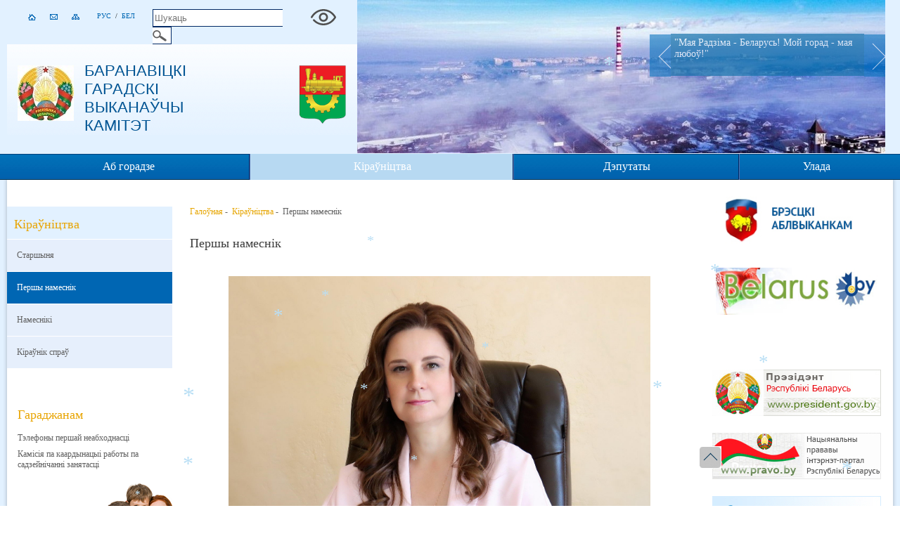

--- FILE ---
content_type: text/html; charset=UTF-8
request_url: https://www.baranovichi-gik.gov.by/by/rukovodstvo-pershi-namesnik-by/
body_size: 7543
content:

<!DOCTYPE HTML>
<html lang="by-BY">
<head>
	<title>Першы намеснік</title>
	<meta charset="UTF-8"/>
	<meta http-equiv="Content-Type" content="text/html; charset=utf-8"/>
	<meta http-equiv="Content-Language" content="by"/>
        <link rel="stylesheet" href="/styles/jquery.mCustomScrollbar.min.css" type="text/css">
	<link rel="stylesheet" href="/styles/site.css" type="text/css" />
        <link rel="stylesheet" href="/styles/general_styles.css" type="text/css" />
	<link rel="stylesheet" href="/styles/header_slider.css" type="text/css" />
	<link rel="icon" href="/desimages/favicon.png" type="image/png"/>
	<script type="text/javascript" src="/jscript/js_gallery/jquery.min.js"></script>
	<script type="text/javascript" src="/jscript/js_gallery/jquery.bxslider.min.js"></script>
	<script type="text/javascript" src="/jscript/scripts.js"></script>
		<script type="text/javascript" src="/jscript/copy.js"></script>
	<meta name="keywords" content=""/>
	<meta name="description" content=""/>
</head>
<body>
    
                
        
 
<div class="index">
	<div class="header">
		<div class="header_left">
				<div class="lang_search">
					<ul id="icon">
    <li>
	            <a href="/by" title="На галоўную">
            <img src="https://www.baranovichi-gik.gov.by/images/storage/banners/work_000520_a1af6e2f0984800ab0efa0c3267b4bfc.jpg" alt="На галоўную" class="icon_img"/>
            <img src="https://www.baranovichi-gik.gov.by/images/storage/banners/work_000520_19e885d81e17e6fbde8fa33c734b8afd.jpg" alt="На галоўную" class="icon_img_hover"/>  
            </a>
	 
    </li>    
    <li>
	            <a href="/social_reception-by" title="Напісаць пісьмо">
            <img src="https://www.baranovichi-gik.gov.by/images/storage/banners/work_000520_95c9b339c29ec29081e20f824039fe29.jpg" alt="Напісаць пісьмо" class="icon_img"/>
            <img src="https://www.baranovichi-gik.gov.by/images/storage/banners/work_000520_7eedbf546c3a9b253d83c09241128683.jpg" alt="Напісаць пісьмо" class="icon_img_hover"/>  
            </a>
	 
    </li>    
    <li>
	            <a href="/by/sitemap_by" title="Карта сайта">
            <img src="https://www.baranovichi-gik.gov.by/images/storage/banners/work_000520_79577f37632527e84392fc99d9480017.jpg" alt="Карта сайта" class="icon_img"/>
            <img src="https://www.baranovichi-gik.gov.by/images/storage/banners/work_000520_2cb9b3bde03a80324d839ca6fcddf599.jpg" alt="Карта сайта" class="icon_img_hover"/>  
            </a>
	 
    </li>    
</ul>
					
<div class="langs">
	 		 			<a  href="https://www.baranovichi-gik.gov.by/ru/" title="Рус">Рус</a>
 				&nbsp;/&nbsp;  
	 		 			<a  href="https://www.baranovichi-gik.gov.by/by/" title="Бел">Бел</a>
 				  
	</div>
					
<div class="search">
	<form action="/by/search_by/getResults/"  id="search_form">
			 <input type="text" placeholder= "Шукаць" id="search_str" name="search_str" class="search_input" />
			<input type="image" src="/desimages/search_button.jpg" class="search_button" alt="Шукаць"/>
	</form>	
</div>
                                        <ul class="icon_vsv">
            <li>
                            <a href="/special/by" title="Версія для людзей са слабым зрокам"  target ="_self">
                    <img src="https://www.baranovichi-gik.gov.by/images/storage/banners/work_000707_aea6c1ec1df58283dced252a5578df1b.jpg" alt="Версія для людзей са слабым зрокам" class="icon_img"/>
                    <img src="https://www.baranovichi-gik.gov.by/images/storage/banners/work_000707_a78a438486757cd03241ffb6c99dbbc8.jpg" alt="Версія для людзей са слабым зрокам" class="icon_img_hover"/>
                </a>
                    </li>   
    </ul>
				</div>
				<div class="header_l">
					<div class="logo">
                                            						<a href="/by" title="Герб Рэспублікі Беларусь"><img src="https://www.baranovichi-gik.gov.by/images/storage/banners/work_work_000576_d49d413fa17010b3548e61a9e8f306bd.jpg" alt="Герб Рэспублікі Беларусь"/></a>  

					</div>
					<div class="site_title"><a href="/by" title="Баранавіцкі <br/>гарадскі  <br/>выканаўчы  <br/>камітэт">Баранавіцкі <br/>гарадскі  <br/>выканаўчы  <br/>камітэт</a></div>
                                        <div class="logo_1">
                                            						<a href="/by" title=""><img src="https://www.baranovichi-gik.gov.by/images/storage/banners/work_000518_68632ac5fc1d2f4c07cecf0ffe667f3b.jpg" alt=""/></a>  

					</div>
					<div class="symbol_line"></div>
				</div>
		</div>
		<div class="header_slider home">
			<ul class="bxslider">
	<li><img src="https://www.baranovichi-gik.gov.by/images/storage/banners/work_000522_87a55a84c5b5464b5e9631a4a4f05301.jpg" alt="&quot;Мая Радзiма - Беларусь! Мой горад - мая любоў!&quot;"/><span>&quot;Мая Радзiма - Беларусь! Мой горад - мая любоў!&quot;</span></li>
	<li><img src="https://www.baranovichi-gik.gov.by/images/storage/banners/work_000522_99b5d8212d708e307961d22287d32a0f.jpg" alt="&quot;Мая Радзiма - Беларусь! Мой горад - мая любоў!&quot;"/><span>&quot;Мая Радзiма - Беларусь! Мой горад - мая любоў!&quot;</span></li>
	<li><img src="https://www.baranovichi-gik.gov.by/images/storage/banners/work_000522_02c926c2af900ac6104699bdce24ed9a.jpg" alt="&quot;Мая Радзiма - Беларусь! Мой горад - мая любоў!&quot;"/><span>&quot;Мая Радзiма - Беларусь! Мой горад - мая любоў!&quot;</span></li>
</ul>
		</div>
	</div>
	<div class="clear"></div>
	
<div class="menu2">
    <div class="menu2_all">
        <div id="menu">
																								 <div class="menu_item">
      			<div class="mi_conteiner">
					<div class="mi_inner"><a  href="https://www.baranovichi-gik.gov.by/by/gorod-by/" title="Аб горадзе">Аб горадзе</a></div>
					                											</div>
				</div>
																			 <div class="menu_item menu_item_sel">
      			<div class="mi_conteiner">
					<div class="mi_inner"><a  href="https://www.baranovichi-gik.gov.by/by/rukovodstvo-by/" title="Кіраўніцтва">Кіраўніцтва</a></div>
					                									
					                                                <ul class="menu_second">
    	
        <li>
                                                    <a   href="https://www.baranovichi-gik.gov.by/by/rukovodstvo-starshinya-by/" title="Старшыня гарвыканкама">Старшыня гарвыканкама</a>               
                    </li>
    	
        <li>
                                                    <a   href="https://www.baranovichi-gik.gov.by/by/rukovodstvo-pershi-namesnik-by/" title="Першы намеснік">Першы намеснік</a>               
                    </li>
    	
        <li>
                                                    <a   href="https://www.baranovichi-gik.gov.by/by/rukovodstvo-namesniki-by/" title="Намеснікі">Намеснікі</a>               
                    </li>
    	
        <li>
                                                    <a   href="https://www.baranovichi-gik.gov.by/by/rukovodstvo-kiraynik-spray-by/" title="Кіраўнік спраў">Кіраўнік спраў</a>               
                    </li>
    </ul>            											</div>
				</div>
																			 <div class="menu_item">
      			<div class="mi_conteiner">
					<div class="mi_inner"><a  href="https://www.baranovichi-gik.gov.by/by/deputaty-by/" title="Дэпутаты">Дэпутаты</a></div>
					                											</div>
				</div>
																			 <div class="menu_item">
      			<div class="mi_conteiner">
					<div class="mi_inner"><a  href="https://www.baranovichi-gik.gov.by/by/vlast-by/" title="Улада">Улада</a></div>
					                			</div>
	</div>
</div>
                
</div>
</div>
<div class="clear"></div>
<div class="body-inner">
		<div class="left_col_inner">
		 
<div class="menu_inner_l_h2"><h2>Кіраўніцтва</h2></div>
<div class="menu_inner_l">
	
																																			                        <div class="menu_inner_l_line">
			<div class="menu_in_l_l1"><a  href="https://www.baranovichi-gik.gov.by/by/rukovodstvo-starshinya-by/" title="Старшыня">Старшыня</a></div>
                        </div>
																																														                        <div class="menu_inner_l_line">
			<div class="menu_in_l_l1 menu_inner_lsel"><a  href="https://www.baranovichi-gik.gov.by/by/rukovodstvo-pershi-namesnik-by/" title="Першы намеснік">Першы намеснік</a></div>
                        </div>
																																														                        <div class="menu_inner_l_line">
			<div class="menu_in_l_l1"><a  href="https://www.baranovichi-gik.gov.by/by/rukovodstvo-namesniki-by/" title="Намеснікі">Намеснікі</a></div>
                        </div>
																																						                        <div class="menu_inner_l_line">
			<div class="menu_in_l_l1"><a  href="https://www.baranovichi-gik.gov.by/by/rukovodstvo-kiraynik-spray-by/" title="Кіраўнік спраў">Кіраўнік спраў</a></div>
                        </div>
					</div>
			
			<div class="block_menu">				
					
    <div class="block_inner">
    <div class="block_title_inner"><a> Гараджанам</a></div>
            <img src="https://www.baranovichi-gik.gov.by/images/storage/menu/1538128904.png" alt=" Гараджанам" title=" Гараджанам" class="nav_img"/>
                    
        
	        	                    <div class="block_menu_inner"><a  href="https://www.baranovichi-gik.gov.by/by/tel-by/" title="Тэлефоны першай неабходнасці">Тэлефоны першай неабходнасці</a></div>
                	                    <div class="block_menu_inner"><a  href="https://www.baranovichi-gik.gov.by/by/zan-by/" title="Камісія па каардынацыі работы па садзейнічанні занятасці">Камісія па каардынацыі работы па садзейнічанні занятасці</a></div>
            <div class="block_all"><a href="https://www.baranovichi-gik.gov.by/by/peoples_by">Увесь тэкст</a></div>

                                                                                       
    </div> 
    <div class="block_inner">
    <div class="block_title_inner"><a> Прадстаўнікам бізнесу</a></div>
            <img src="https://www.baranovichi-gik.gov.by/images/storage/menu/1538128912.png" alt=" Прадстаўнікам бізнесу" title=" Прадстаўнікам бізнесу" class="nav_img"/>
                    
        
	        	                    <div class="block_menu_inner"><a  href="https://www.baranovichi-gik.gov.by/by/invest-by/" title="Інвестыцыі">Інвестыцыі</a></div>
                	                    <div class="block_menu_inner"><a  href="https://www.baranovichi-gik.gov.by/by/import-by/" title="Імпартазамяшчэнне">Імпартазамяшчэнне</a></div>
                	                    <div class="block_menu_inner"><a  href="https://www.baranovichi-gik.gov.by/by/nedv-by/" title="Аб&#039;екты нерухомай маёмасці">Аб'екты нерухомай маёмасці</a></div>
            <div class="block_all"><a href="https://www.baranovichi-gik.gov.by/by/business_by">Увесь тэкст</a></div>

                                                                                       
    </div> 
    <div class="block_inner">
    <div class="block_title_inner"><a> Турыстам</a></div>
            <img src="https://www.baranovichi-gik.gov.by/images/storage/menu/1538128922.png" alt=" Турыстам" title=" Турыстам" class="nav_img"/>
                    
        
	        	                    <div class="block_menu_inner"><a  href="https://www.baranovichi-gik.gov.by/by/gost-by/" title="Гасцініцы і санаторыі горада">Гасцініцы і санаторыі горада</a></div>
                	                    <div class="block_menu_inner"><a  href="https://www.baranovichi-gik.gov.by/by/tur-org-by/" title="Турыстычныя арганізацыі">Турыстычныя арганізацыі</a></div>
                	                    <div class="block_menu_inner"><a  href="http://barturizm.by/" title="Баранавічы турыстычныя" >Баранавічы турыстычныя</a></div>
            <div class="block_all"><a href="https://www.baranovichi-gik.gov.by/by/guests_by">Увесь тэкст</a></div>

                                                                                       
    </div> 
												
			</div>
			<div class="clear"></div>
		</div>
	<div class="center_col_inner">
		<div class="taxonomy"><a href="/by" title="Галоўная">Галоўная</a>&nbsp;-&nbsp; 
			 <a href="/by/rukovodstvo-by/">Кіраўніцтва</a>&nbsp;-&nbsp; 
   	 			Першы намеснік
	 </div>
		
<div class="doc_inner"><h2>Першы намеснік</h2></div>
<div class="doc_inner_one">
		<div class="doc_inner_one_text">
<div align="center"><img border="0" alt="" width="600" height="563" style="width: 600px; height: 563px;" src="/uploads/files/IM1G-1cfbe81be10621fc82e5d81ad245baf7-1V.jpg" /><br /> 
</div> 
<div align="justify"><br /> 
</div> 
<div align="justify"><b>Аналіз, распрацоўка і ўкараненне агульнай стратэгіі сацыяльна-эканамічнага развіцця горада. Курыруе пытанні эканомікі, прамысловасці, у тым ліку прадпрыемстваў будіндустрыі, цэнаўтварэння, дзяржаўных знакаў і каштоўных папер, якасці і канкурэнтаздольнасці прадукцыі прамысловасці, маёмасных адносін, безнаяўных разлікаў, статыстыкі і аналізу, прадпрымальніцтва і інвестыцыйнай палітыкі, дзяржаўных закупак, гандлю, паслуг насельніцтву, абароны правоў спажыўцоў, страхавой дзейнасці, вонкава - і рэгіянальных эканамічных сувязяў, ажыццяўлення мерапрыемстваў па мадэрнізацыі курыруемых галін. Ажыццяўляе кантроль за выкананнем сацыяльных стандартаў па абслугоўванні насельніцтва горада па курыруемых галінах, Дырэктывы Прэзідэнта Рэспублікі Беларусь ад 14 чэрвеня 2007 г. № 3 «Аб прыярытэтных напрамках умацавання эканамічнай бяспекі дзяржавы». Узаемадзеянне з галіновымі прафсаюзамі. </b><br /> 
</div> 
<div align="justify"><b><br /></b> 
</div> 
<div align="justify"><b>Пытанні:</b> <br /> 
</div> 
<div align="justify"><br /> 
</div> 
<div align="justify">- каардынацыі работы ўпраўленняў і аддзелаў гарвыканкама ў частцы эканамічнага развіцця горада; <br /> 
</div> 
<div align="justify">- работы прадпрыемстваў і арганізацый прамысловасці, арганізацый будіндустрыі, рэфармавання прадпрыемстваў і арганізацый усіх формаў уласнасці; <br /> 
</div> 
<div align="justify">- транспарту, у тым ліку арганізацый транспарту недзяржаўнай формы ўласнасці; <br /> 
</div> 
<div align="justify">- сувязі, тым ліку арганізацый сувязі недзяржаўнай формы ўласнасці; <br /> 
</div> 
<div align="justify">- аператараў мабільнай рухомай сотавай электрасувязі; <br /> 
</div> 
<div align="justify">- своечасовай выплаты заработнай платы па курыруемых галінах; <br /> 
</div> 
<div align="justify">- узаемадзеянне з банкамі ў частцы крэдытавання прамысловых арганізацый і прадпрыемстваў горада; - знешнеэканамічных сувязяў; <br /> 
</div> 
<div align="justify">- прадпрымальніцтва і інвестыцый; <br /> 
</div> 
<div align="justify">- палітыкі цэн; <br /> 
</div> 
<div align="justify">- арганізацыі працы з кіруючымі кадрамі і рэзервам кадраў па курыруемых галінах; <br /> 
</div> 
<div align="justify">- гандлю, грамадскага харчавання і сферы бытавых паслуг усіх формаў уласнасці; <br /> 
</div> 
<div align="justify">- ліцэнзавання, падпісання спецыяльнага дазволу (ліцэнзіі) на від дзейнасці: «Рознічны гандаль алкагольнымі напоямі і (або) тытунёвымі вырабамі»; <br /> 
</div> 
<div align="justify">- абароны правоў спажыўцоў; <br /> 
</div> 
<div align="justify">- рэкламы; <br /> 
</div> 
<div align="justify">- інавацыйнага развіцця; <br /> 
</div> 
<div align="justify">- выканання прагнозных паказчыкаў сацыяльна-эканамічнага развіцця горада па курыруемых галінах; <br /> 
</div> 
<div align="justify">- рэалізацыі мерапрыемстваў комплекснага плана сацыяльна-эканамічнага развіцця г. Баранавічы; <br /> 
</div> 
<div align="justify">- выканання патрабаванняў заканадаўства аб зваротах грамадзян і юрыдычных асоб, адміністрацыйных працэдур у структурных падраздзяленнях гарвыканкама па кірунку дзейнасці; <br /> 
</div> 
<div align="justify">- інспекцыі Міністэрства па падатках і зборах Рэспублікі Беларусь па горадзе Баранавічы; - аддзела статыстыкі г. Баранавічы; <br /> 
</div> 
<div align="justify">- прадстаўніцтва аддзялення Белдзяржстраху па горадзе Баранавічы і страхавых кампаній; - суб'екты інфраструктуры па падтрымцы малога і сярэдняга прадпрымальніцтва;
</div> 
<div align="justify">-УП «Брэсцкае Беларускае аддзялення гандлёва-прамысловай палаты»; <br /> 
</div> 
<div align="justify">- адкрытага акцыянернага таварыства «Грузавы аўтамабільны парк № 4», г. Баранавічы; <br /> 
</div> 
<div align="justify">- Баранавіцкага філіяла рэспубліканскага ўнітарнага прадпрыемства «Белтэлекам» Міністэрства сувязі і інфарматызацыі Рэспублікі Беларусь; <br /> 
</div> 
<div align="justify">- Баранавіцкага філіяла рэспубліканскага ўнітарнага прадпрыемства «Белпошта» Міністэрства сувязі і інфарматызацыі Рэспублікі Беларусь; <br /> 
</div> 
<div align="justify">- ААТ «Аўтобусны парк»; <br /> 
</div> 
<div align="justify">- КУП «Дом гандлю Вясёлка» г. Баранавічы; <br /> 
</div> 
<div align="justify">- цэнтра стандартызацыі, метралогіі і сертыфікацыі; <br /> 
</div> 
<div align="justify">- інспекцыі дзяржаўнага нагляду за выкананнем патрабаванняў тэхнічных рэгламентаў і стандартаў дзяржаўнага метралагічнага нагляду; <br /> 
</div> 
<div align="justify">- камісіі па папярэджанні эканамічнай неплацежаздольнасці (банкруцтва) пры Баранавіцкім гарвыканкаме; <br /> 
</div> 
<div align="justify">- камісіі па прадастаўленні ў арэнду і ўпарадкаванні выкарыстання адміністрацыйных будынкаў, збудаванняў, вытворчых плошчаў і іншых аб'ектаў дзяржуласнасці; <br /> 
</div> 
<div align="justify">- камісіі па правядзенні аўкцыёнаў па продажы аб'ектаў уласнасці горада Баранавічы; <br /> 
</div> 
<div align="justify">- рабочай групы па правядзенні маніторынгу сітуацыі ў праблемных арганізацыях прамысловасці; <br /> 
</div> 
<div align="justify">- Савета па развіцці прадпрымальніцтва пры Баранавіцкім гарвыканкаме; <br /> 
</div> 
<div align="justify">- рабочай групы раёна тэрытарыяльнай абароны; <br /> 
</div> 
<div align="justify">- распрацоўкі мабілізацыйнага плана г.Баранавічы;
</div> 
<div align="justify">-інфармацыйна - прапагандысцкай групы №1. <br /> 
</div> 
<div align="justify"><b><br /></b> 
</div> 
<div align="justify"><b>Ажыццяўленне кіраўніцтва дзейнасцю:</b> 
</div> 
<div align="justify"><br /> 
</div> 
<div align="justify"> - упраўлення эканомікі; <br /> 
</div> 
<div align="justify">- аддзела гандлю і паслуг; <br /> 
</div> 
<div align="justify">- юрыдычнага аддзела (у частцы пытанняў рэгістрацыі і ліквідацыі суб'ектаў гаспадарання).
</div></div>
</div>
	</div>
		<div class="right_col">
			<div class="ban_right">
				                                <div class="banners_scroll scroll_content slider slider_gradient">
            <a href="http://brest-region.gov.by/by/" title="БРЭСЦКІ АБЛВЫКАНКАМ"class="fp_lc_ban"  target ="_blank"><img src="https://www.baranovichi-gik.gov.by/images/storage/banners/work_work_000554_f2290d479cd2740cfaf5665827f74bc6.jpg" alt="БРЭСЦКІ АБЛВЫКАНКАМ" title="БРЭСЦКІ АБЛВЫКАНКАМ"/></a>
            <a href="https://www.belarus.by/by/" title="Афіцыйны сайт Рэспублікі Беларусь"class="fp_lc_ban"  target ="_blank"><img src="https://www.baranovichi-gik.gov.by/images/storage/banners/work_000554_053b63b9ca7c80dde18814a8f6ca0fa4.jpg" alt="Афіцыйны сайт Рэспублікі Беларусь" title="Афіцыйны сайт Рэспублікі Беларусь"/></a>
</div>

			</div>
			<div class="ban_right_middle">
				<div><a href="http://president.gov.by/by/" title="Афіцыйны інтэрнэт-партал Прэзідэнта Рэспублікі Беларусь "  target ="_blank"><img src="https://www.baranovichi-gik.gov.by/images/storage/banners/work_work_work_000550_90908d0631e120da7a4475b24f308c29.jpg" alt="Афіцыйны інтэрнэт-партал Прэзідэнта Рэспублікі Беларусь "/></a></div>
<div><a href="http://pravo.by/" title="Нацыянальны прававы інтэрнэт-партал Рэспублікі Беларусь "  target ="_blank"><img src="https://www.baranovichi-gik.gov.by/images/storage/banners/work_work_work_000550_fa6c33beefc77eadc1bee6b44da8dae7.jpg" alt="Нацыянальны прававы інтэрнэт-партал Рэспублікі Беларусь "/></a></div>
<div><a href="https://nces.by/" title="Нацыянальны цэнтр электронных паслуг"  target ="_blank"><img src="https://www.baranovichi-gik.gov.by/images/storage/banners/work_work_000550_dfb1f2c78446a223c6a19ccf80420ac9.jpg" alt="Нацыянальны цэнтр электронных паслуг"/></a></div>
<div><a href="https://xn----7sbgfh2alwzdhpc0c.xn--90ais/login?redirect=/RatingPortal" title="Партал рэйтынгавай ацэнкі"  target ="_blank"><img src="https://www.baranovichi-gik.gov.by/images/storage/banners/work_work_000550_23ed2f2a25a704f7e4785cc583395b23.jpg" alt="Партал рэйтынгавай ацэнкі"/></a></div>

			</div>
			<div class="menu_right">
				

			</div>
			<div class="menu_left">
				
<div class="menu_left">
</div>
			</div>
		</div>
		<div class="clear"></div>
</div>
			
        <div class="ban_bot_inner">
<div class="ban_f_item">
									<a href="/by/zvarotu-gramadzyan" title="Звароты грамадзян ">
											<img src="https://www.baranovichi-gik.gov.by/images/storage/banners/work_work_work_000552_3ad9bc55739d21d2495118e2897633df.jpg" alt="Звароты грамадзян "/>
									</a>
					</div>
<div class="ban_f_item">
									<a href="/by/pramuya-telef-linii" title="Прамыя тэлефонныя лініі ">
											<img src="https://www.baranovichi-gik.gov.by/images/storage/banners/work_work_000552_1cfb2d560a158e1322e7e1ea154c8cf6.jpg" alt="Прамыя тэлефонныя лініі "/>
									</a>
					</div>
<div class="ban_f_item">
									<a href="/by/social_reception-by" title="Электронныя звароты ">
											<img src="https://www.baranovichi-gik.gov.by/images/storage/banners/work_work_000552_c5d56e588d9a6f3247cbe6eb360045c1.jpg" alt="Электронныя звароты "/>
									</a>
					</div>
<div class="ban_f_item">
									<a href="/by/adno-akno-by" title="Адно акно ">
											<img src="https://www.baranovichi-gik.gov.by/images/storage/banners/work_work_000552_f6c25d35219bfee991d2b37a2c4d2caf.jpg" alt="Адно акно "/>
									</a>
					</div>
<div class="ban_f_item">
									<a href="/by/gram-uyr-pruem" title="Грамадская прыёмная грамадзян ">
											<img src="https://www.baranovichi-gik.gov.by/images/storage/banners/work_work_000552_99aca6845dcb0429b0c829334c2ce04a.jpg" alt="Грамадская прыёмная грамадзян "/>
									</a>
					</div>
</div>
<div class="clear"></div>
<div class="footer">
<div class="copyright">
© Баранавіцкі гарадскі выканаўчы камітэт, 2016.
<div>Распрацоўка і падтрымка сайта <a title="БелТА. Разработка сайтов" href="http://www.belta.by/">БелТА</a> 
</div></div>
<div class="counters"> 

 
                        <script type="text/javascript">
var snowmax=50

// Set the colors for the snow. Add as many colors as you like
var snowcolor=new Array("#b9dff5","#b9dff5","#b9dff5","#b9dff5","#b9dff5")

// Set the fonts, that create the snowflakes. Add as many fonts as you like
var snowtype=new Array("Times")

// Set the letter that creates your snowflake (recommended: * )
var snowletter="*"

// Set the speed of sinking (recommended values range from 0.3 to 2)
var sinkspeed=0.6

// Set the maximum-size of your snowflakes
var snowmaxsize=35

// Set the minimal-size of your snowflakes
var snowminsize=8

// Set the snowing-zone
// Set 1 for all-over-snowing, set 2 for left-side-snowing
// Set 3 for center-snowing, set 4 for right-side-snowing
var snowingzone=1

///////////////////////////////////////////////////////////////////////////
// CONFIGURATION ENDS HERE
///////////////////////////////////////////////////////////////////////////


// Do not edit below this line
var snow=new Array()
var marginbottom
var marginright
var timer
var i_snow=0
var x_mv=new Array();
var crds=new Array();
var lftrght=new Array();
var browserinfos=navigator.userAgent
var ie5=document.all&&document.getElementById&&!browserinfos.match(/Opera/)
var ns6=document.getElementById&&!document.all
var opera=browserinfos.match(/Opera/)
var browserok=ie5||ns6||opera

function randommaker(range) {
        rand=Math.floor(range*Math.random())
    return rand
}

function initsnow() {
        if (ie5 || opera) {
                marginbottom = document.body.scrollHeight
                marginright = document.body.clientWidth-15
        }
        else if (ns6) {
                marginbottom = document.body.scrollHeight
                marginright = window.innerWidth-15
        }
        var snowsizerange=snowmaxsize-snowminsize
        for (i=0;i<=snowmax;i++) {
                crds[i] = 0;
            lftrght[i] = Math.random()*15;
            x_mv[i] = 0.03 + Math.random()/10;
                snow[i]=document.getElementById("s"+i)
                snow[i].style.fontFamily=snowtype[randommaker(snowtype.length)]
                snow[i].size=randommaker(snowsizerange)+snowminsize
                snow[i].style.fontSize=snow[i].size+'px';
                snow[i].style.color=snowcolor[randommaker(snowcolor.length)]
                snow[i].style.zIndex=1000
                snow[i].sink=sinkspeed*snow[i].size/5
                if (snowingzone==1) {snow[i].posx=randommaker(marginright-snow[i].size)}
                if (snowingzone==2) {snow[i].posx=randommaker(marginright/2-snow[i].size)}
                if (snowingzone==3) {snow[i].posx=randommaker(marginright/2-snow[i].size)+marginright/4}
                if (snowingzone==4) {snow[i].posx=randommaker(marginright/2-snow[i].size)+marginright/2}
                snow[i].posy=randommaker(2*marginbottom-marginbottom-2*snow[i].size)
                snow[i].style.left=snow[i].posx+'px';
                snow[i].style.top=snow[i].posy+'px';
        }
        movesnow()
}

function movesnow() {
        for (i=0;i<=snowmax;i++) {
                crds[i] += x_mv[i];
                snow[i].posy+=snow[i].sink
                snow[i].style.left=snow[i].posx+lftrght[i]*Math.sin(crds[i])+'px';
                snow[i].style.top=snow[i].posy+'px';

                if (snow[i].posy>=marginbottom-2*snow[i].size || parseInt(snow[i].style.left)>(marginright-3*lftrght[i])){
                        if (snowingzone==1) {snow[i].posx=randommaker(marginright-snow[i].size)}
                        if (snowingzone==2) {snow[i].posx=randommaker(marginright/2-snow[i].size)}
                        if (snowingzone==3) {snow[i].posx=randommaker(marginright/2-snow[i].size)+marginright/4}
                        if (snowingzone==4) {snow[i].posx=randommaker(marginright/2-snow[i].size)+marginright/2}
                        snow[i].posy=0
                }
        }
        var timer=setTimeout("movesnow()",50)
}

for (i=0;i<=snowmax;i++) {
        document.write("<span id='s"+i+"' style='position:absolute;top:-"+snowmaxsize+"'>"+snowletter+"</span>")
}

        window.onload=initsnow();

</script>



            
        
 
    </div>
    <script type="text/javascript">
    window.onload=start;
    </script>
</div> 

    <a class="button_right" href="#" title="Кнопка вверх"><!--img src="/desimages/button_up.png" title="Кнопка вверх" alt=""--></a>

   
        <script type="text/javascript" src="/jscript/jquery.mCustomScrollbar.concat.min.js"></script>

        <script>

            
                (function ($) {
                    $(window).on("load", function () {
                        if($(".scroll_content").length) {
                        $(".scroll_content").mCustomScrollbar({
                            theme: "rounded-dark",
                            scrollInertia: 350
                        });
                    }
                    });
                })(jQuery);
            
        </script>
    </body>
</html>

--- FILE ---
content_type: text/css
request_url: https://www.baranovichi-gik.gov.by/styles/site.css
body_size: 8738
content:
body{margin:0px;font-family:tahoma;font-size: 12px;}/*font-family:tahoma;font-size:14px;*/
img{border:0px}
.all{margin:0px auto;}
.clear{clear:both;}
p{margin:0px 0px 15px}
a{text-decoration:none;color:#005492}
a:hover{text-decoration:underline;color:#e8a401}
ul {list-style: none;}
h1,h2{padding:0px;margin:0px;}
h1{margin:0px 0px 20px 0px;padding:0px;font-weight:normal;color:#e8a400;font-size:24px;}
form{padding:0px;margin:0px;}
.left{float:left;}
.right{float:right;}
.index{background-color:#e2f1ff;}
/*************header************/
.lang_search ul{float:left;margin:0px;padding:0px;margin-top:20px;}
#icon{line-height:1;font-size:9px;}
#icon li{float: left;display: inline-block;padding:0px;margin-right:18px;width:13px;height:11px;overflow:hidden;background-image:none}
#icon li img{float:none;margin-right:20px;padding:0px;border:0px}
#icon li a .icon_img_hover{display:none}
#icon li a:hover .icon_img{display:none}
#icon li a:hover .icon_img_hover{display:block}
.lang_search{width:458px;height:52px;padding-left:30px;}
.header_left{float:left;width:498;}
.langs{color: #141414;float: left;font-size: 10px;margin-left: 5px;margin-top: 17px;}
.langs a{text-transform:uppercase;color:#0067b3;}
.langs span{text-transform:uppercase;color:#7b7b7b;}
.search{margin-top:13px;float:left;margin-left:25px;width:210px;}
.search_404{margin-top:13px;float:left;width:1000px;}
.logo{float: left;margin-left: 15px;margin-right: 15px;margin-top: 5px;}
.logo_1{float: right;margin-left: 15px;margin-right: 16px;margin-top: 5px;}
.header{width:1260px;margin:0 auto;}
.search_input{width:180px;color:#747474;border:1px solid #002965;border-right:0px;height:21px;float:left;}
.search_input_404{width:400px;color:#747474;border:1px solid #002965;border-right:0px;height:21px;float:left;}
.search_button{float:left;}
.header_slider{float:left;width:761px;/*height:224px;*/}
.header_l{float:left;background: url("/desimages/backgr-header.png") repeat left;padding-top:25px;width:498px;height:155;}
.site_title{float: left;top: -10px;left: 12px;}
.symbol_line {display:none;float: right;background: url("/desimages/symbol_line.png") no-repeat scroll 0 0 transparent;height: 5px;margin-top: 12px;width: 295px;position: relative;left: 165px;}
.site_title a{font-size:22px;color:#005493;text-decoration:none;text-transform:uppercase;font-family: Calibri, Ariel, sans-serif; height: 5px;}
/*************header************/

/*************menu************/

.menu2{width: 100%;background: url("/desimages/menu-fon.jpg") repeat-x scroll left top transparent;float: left;height: 37px;}
.menu2_all{margin: 0 auto;width: 1260px;}
.menu2_l1{background: url("/desimages/menu-line.jpg") no-repeat scroll right top transparent;float: left;margin: 0;padding: 7px 0 11px;position: relative; z-index: 500;}
.menu2_l1:hover,.menu2_l1_sel{background: url(/desimages/menu-hover.jpg) left top repeat-x !important;}
.menu2_l1 a{color: #FFF;font-size: 16px;padding: 7px 24px;}
.menu2_l1 a:hover{background: url(/desimages/menu-hover.jpg) left top repeat-x;padding:7px 24px 11px 24px;text-decoration:none;color:#61605e;}
.menu2_l2_one{width:295px;background:#e1f1ff;padding:0; margin:0; border-bottom:1px solid #fff;}
.menu2_l2_one:hover{}
.menu2_l2_one a:hover{background: url(/desimages/menu-li-fon.jpg) left top repeat-y;padding: 8px 20px;color:#61605e;}
 
.menu2_l2 a{	
	color: #006199;
    display: block;
    font-size: 14px;
    margin: 0;
    padding: 8px 20px;
    text-decoration: none;}
.menu2_l1:hover a, .menu2_l1_sel a, .menu2_l1 a:hover, .menu2_l1_sel a:hover{color:#61605e;}
.menu2_l2_one:hover a, .menu2_l2_one a:hover{color:#61605e;}

.menu2_all .menu2_l1, .menu2_all .menu2_l2 {position:relative;}
.menu2_all .menu2_l1 .menu2_l2{position:absolute; left:0; top:37px; -display:none;z-index:500}

.menu2_all .menu2_l1 > .menu2_l2 {display:none;}
.menu2_all .menu2_l1:hover > .menu2_l2 {display:block;}

/*Меню с выпадающим списком*/
#menu{position:relative;z-index:1000;width:1260px;margin:0;display:table;background:url("/desimages/menu-fon.jpg") repeat-x scroll left top transparent;}
.menu_item{margin:0;max-width:230px;position:relative;z-index:1000;text-align:center;
    display:table-cell;text-align:center;vertical-align:middle;
    background:url("/desimages/menu-line.jpg") no-repeat right top transparent;}
.menu_item:last-child{background-image:none;}
.menu_item a{text-decoration:none;color:#fff;display:table-cell;vertical-align:middle;
    height:37px;padding:0 10px;font-size:16px;}
.menu_item a:hover{color:#61605e;}
.mi_conteiner{position:relative;z-index:1000;}
.menu_item:first-child .mi_conteiner{margin-left:0;}
.mi_inner{height:37px;display:table;width:100%;}
.menu_item:hover .mi_inner,.menu_item_sel .mi_inner{color:#61605e;
    background: url("/desimages/menu-line.jpg") no-repeat scroll right top #b7d9f2;}
.menu_item:last-child:hover .mi_inner{background-image:none;}
.menu_second{display:none;position:absolute;z-index:100;width:230px;top:37px;left:0px;
    background-color:#b7d9f2;list-style:none;font-size:14px;font-weight:normal;
    margin:0;text-align:left;padding:10px 0 0;}
.menu_item:hover .menu_second{display:block;}
.menu_second a{height:30px;display:table-cell;vertical-align:middle;color:#61605e;
    padding-right:15px;width:100%;padding-left:20px;padding-top:3px;padding-bottom:3px;}
.menu_second a:hover, .menu_second_sel a{color: #fff;background-color:#026ab3;}
.menu_second li{margin:0;background-image:none;border-bottom:1px solid #026ab3;
    display:table;width:100%;padding:0;font-weight:normal;}
.menu_second li:last-child{border-bottom:0;}
.menu_item:last-child .menu_second{right:0!important;left:auto;}

/*Бегущая строка*/
.begStr{width:1260px;height:38px;margin:0 auto;position:relative;background:#a9bccb}

.begstr_bkgr{float:left;width:38px}
.marquee{position:relative;top:-27px;margin-left:20px;width:1230px;float:right;}
       
.marquee a{color:#003255;font-size:14px}
.marquee a:hover{color:#003255;text-decoration:underline;}

.marquee img{margin:0px 5px 1px 5px;padding:0px;float:none;}
.minp_news_item_data{font-size:10px;position: relative;top: -3px;}
.minp_news_item_data b{font-size:14px}


/*************menu************/

/*************center************/
.body-sait{width:1240px;background-color:#ffffff;padding:18px 10px;margin:0 auto;-webkit-box-shadow:  0px 0px 5px 1px rgba(0, 0, 0, 0.2);box-shadow:  0px 0px 5px 1px rgba(0, 0, 0, 0.2);}/* background: url("/new/desimages/right_column_bkgr.gif") repeat-y scroll 1002px center transparent;*/
.body-inner{width:1250px;background-color:#fff;padding:18px 10px 40px 0px;margin:0 auto;-webkit-box-shadow:  0px 0px 5px 1px rgba(0, 0, 0, 0.2);box-shadow:  0px 0px 5px 1px rgba(0, 0, 0, 0.2);}
.left_col{float:left;width:225px;}
.left_col_inner{float:left;width:235px;}
.privet{width:125px;min-height:187px;padding:10px 90px 20px 10px;margin-bottom:36px;color:#404244;font-size:12px; position: relative; }
.privet_all, .block_all{padding:1px 5px 3px 5px;background-color:#3987c4;position: absolute;left:10px;bottom:6px;}
.left_col_inner .block_all{background-color:#426fb0;}
.privet_all:hover, .block_all:hover{background-color:#003255;}
.block_all{left:-5px;bottom:10px;}
.privet_all a, .block_all a{color:#fff;font-size:10px;font-weight:bold;padding:3px 0px}
.privet_all a:hover, .block_all a:hover{color:#fff;text-decoration:none;background-color:#003255;}
.priemn{width:203px;border:1px solid #e2e2e2;background-color:#f5f5f6;padding:15px 10px 5px 10px;color:#3d3d3d;}
.vote_block{width:203px;border:1px solid #e2e2e2;background-color:#f5f5f6;padding:15px 10px 5px 10px;color:#3d3d3d;}
.vote_block{text-align:left;}
.priemn a{color:#005493;} 
.priemn a:hover{color:#e8a401;}
.priemn img{margin-top:5px;float:left;}
.priem_text{width:150px;margin-left:10px;margin-bottom:10px;float:right;}
.ban_priemn_bott{margin-top:36px;width:225px;}
.ban_priemn_bott img {margin-bottom:20px;}
.menu_left{width:225px;border:1px solid #e2e2e2;background-color:#f5f5f6;margin:0 auto;text-align:left;}
.menu_left_one{border-bottom:1px solid #e2e2e2;float:left;width:225px;padding:10px 0px;}
.menu_left_one a{color:#5f5f5f;font-size:12px;}
.menu_left_one a:hover{color:#5f5f5f;}
.menu_left_one img{float:left;padding:0px 10px;}
.menu_left_text{width:150px;float:left;padding:5px 0px;}

.center_col{width:720px;float:left;margin-left:25px;}
.center_col_inner{width:720px;float:left;margin-left:25px;}
.center_col_inner_photo{width:945px;float:left;margin-left:35px;}
.block_menu{width:720px;float:left;margin-bottom:23px;}
.block_one{width:225px;min-height:190px;position:relative;float:left;margin-right:15px;padding-bottom:30px;background: url("/desimages/block_bkgr.png") no-repeat scroll right top transparent;}
.block_one:last-child{background:none}
.block_inner{position:relative;border-bottom:1px solid #c0d8eb;padding-bottom:108px;width:235px;margin-right:0px;padding-top:5px;}
.block_inner .block_all{left:10px;}
.block_title{margin-bottom:11px;}
.block_title a{color:#e8a400;font-size:18px;}
.block_title_inner{margin-bottom:11px;padding-left:15px;margin-top:25px;}
.block_title_inner a{color:#e8a400;font-size:18px;}
.block_menu_inner:hover{background-color:#e8a400;color:#fff;}
.block_menu_inner{padding:4px 2px 4px 15px;}
.block_menu_inner a{color:#5f5f5f;font-size:12px;padding:4px 0px;text-decoration: none;}
.block_menu_inner a:hover{color:#fff;}
.block_menu_one{padding:4px 2px;}
.block_menu_one a{color:#5f5f5f;font-size:12px;}
.block_menu_one a:hover{color:#5f5f5f;}
.block_sel{background-color:#0066b3;padding:4px 2px 4px 15px;}
.block_sel a{color:#fff;text-decoration:none;}
.block_otstyp{width:235px;height:25px;}
.fon_m_n{background-color:#fff;}
.fon_m_s{background-color:#ddefd4;}
.nav_img{position: absolute;right: 0px;bottom: 0px;margin: 0px;padding: 0px;border: 0px;z-index: 1;}

.resources{margin:10px 0 10px;border-top: 1px solid #c0d8eb;min-height: 120px;/* margin: 20px 10px 10px; border-bottom: 1px solid #c0d8eb;*/}
.resources h2, .resources .block_title{line-height:1;margin:0px 0px 10px;padding:0px;font-weight:normal;font-size:16px}
.resources ul{float:left;margin:5px 1px 0px 1px;width:190px}
.resources li{padding:0px 0px 6px 13px;font-weight:normal;font-size:12px;margin:0px;overflow:hidden;display: block;}
.resources li img{margin-right:7px;position: relative;top: 0;float: left;}
.resources li a{text-decoration:none; color:#4f4f4f;vertical-align:-webkit-baseline-middle}
.resources li a:hover{text-decoration:underline;color:#00a13a}

#wrap{
	margin:0px auto;
	width:700px;
	
}
#lineTabs,#lineTabs2{
	list-style:none;
	padding:0px;
	width:700px;
	padding-left:10px;
	margin:10px 0px 0px 0px;
	float:left;
         
}
    
#lineTabs li,#lineTabs2 li{
	display:block;
	float:left;
	margin:0px;
	padding:0px;
	position:relative;
	overflow:visible;
	text-align:center;
	/*border:1px solid #c0d8eb;
	border-bottom:0px;*/
	background-color:#e2f2ff;
	margin:0px 2px;
	-webkit-border-top-left-radius:5px;-webkit-border-top-right-radius:5px;-moz-border-radius-topleft:5px;-moz-border-radius-topright:5px;border-top-left-radius:5px;border-top-right-radius:5px;

}
#lineTabs li:hover, #lineTabs2 li:hover{background-color:#fef9e6;}
#lineTabs li a,#lineTabs2 li a{
	color:#5f5f5f;
	display:block;
	font-size:16px;
	outline:none;
	padding:5px 10px;
	text-decoration:none;
}
#lineTabs li.active,#lineTabs2 li.active{
	background-color:#fff;
}

#lineTabs .active a,#lineTabs2 .active a{
	color:#e8a400;
	z-index:50;
	border-bottom:1px solid #fff;
        border: 1px solid #c0d8eb;
        border-bottom: 0px;
        -webkit-border-top-left-radius:5px;-webkit-border-top-right-radius:5px;-moz-border-radius-topleft:5px;-moz-border-radius-topright:5px;border-top-left-radius:5px;border-top-right-radius:5px;
}
#lineTabs li a:hover,#lineTabs2 li a:hover{z-index:30;}
#lineTabs .active a:hover,#lineTabs2 .active a:hover{z-index:30;}
#content{
	display:block;
	float:left;
	clear:left;
	height:auto;
	margin:0px;
	padding:0 10px 10px 0px;
	border-top: 1px solid #c0d8eb;
	margin-top:-1px;
	/*position:relative;*/
	width:100%;
}
#content .news_main,#content .news_main2{
	background:dfefff;
	display:none;
	height:auto;
	float:left;
	clear:both;
	left:0px;
	margin:0px;
	padding:0px;
	position:static;
	top:0px;
	width:100%;
	padding:30px 10px 20px 0px;
}
#content .news_main2{padding-top:0px;padding-bottom:0px;}
#content div p{
	margin:5px 0px;
	padding:0px;
}
.news_main_one{margin-left:20px;float:left;width:680px;}
.news_img, .doc_img{float:left;margin-right:15px;}
.news_date{color:#3d3d3d;font-size:10px;margin-bottom:12px;}
.news_title{margin-bottom:15px;}
.news_title a{color:#005493;font-size:16px;}
.news_title a:hover{text-decoration:underline}
.news_description{}
.news_description a{color:#3d3d3d;}



.all_news{padding:1px 5px 3px 5px;/*background-color:#426fb0;*/float:right;margin-top:10px;color:#fff}
.all_news:hover{/*background-color:#6b6b6b;*/}
.all_news a{color:#6b6b6b;font-size:10px;font-weight:bold;padding:3px 0px}
.all_news a:hover{color:#6b6b6b;text-decoration:underline;/*background-color:#ae2e2c;*/}

.section{overflow: hidden;}
.border_block {
	margin-top:20px;
    border-bottom: 1px solid #c0d8eb;
	border-top: 1px solid #c0d8eb;
}
.border_block2 {
    border-bottom: 1px solid #c0d8eb;
}
/*vkladka 1*/
.paging {
    overflow: hidden;
    text-align: center;
    height: 18px;
    width: 152px;
    margin: 0 auto;
	padding-left: 18px;
}
.paging a {
    display: block;
    float: left;
    height: 13px;
    width: 23px;
    margin: 0 0 0 12px;
    border-bottom: 5px solid #a9bccb;
}
.paging a.active,
.paging a:hover {
    border-bottom: 5px solid #0065b3;
}

.newsTabs .tabs li {
    width: auto;
    min-width: 163px;
}
.newsTabs .tabs li span {
    padding: 0 40px;
}
.newsTabs .box ul {
    width: 9999px;
   /* height: 145px;*/
    padding: 5px 0px;
	float:left;
}
.newsTabs .box ul li {
    float: left;
    width: 320px;
   /* height: 145px;*/
	padding:0px 20px;
	border-right: 1px solid #c0d8eb;
}
.newsTabs .box ul li p {
    margin: 10px;
    font-size: 13px;
}
.newsTabs .box p .date {
    font-weight: bold;
    text-decoration: underline;
    padding: 0 3px 0 0;
}
/*vkladka 2*/
.newsTabs2{

}
.newsTabs2 ul {
    width: 9999px;
	margin-left: 0px;
    padding: 5px 0px;
	float:left;
}
.newsTabs2 .box ul li {
    float: left;
    width: 200px;
	padding:0px 19px;
	border-right: 1px solid #c0d8eb;
}
.newsTabs2 .box ul li p {
    margin: 10px;
    font-size: 13px;
}
.newsTabs2 .box p .date {
    font-weight: bold;
    text-decoration: underline;
    padding: 0 3px 0 0;
}

/*
.photo{width:720px;margin-top:30px;float:left;margin-bottom:40px;}
.photo_title{color:#e12a00;font-size:18px;margin-left:15px;margin-bottom:5px;}
.photo_block{float:left;background-color:#eaf4f9;padding:18px 0px 10px 16px;}
.photo_big{width:202px;float:left;}
.photo_big img{width:200px;}
.photo_text{float:left;width:240px;margin-left:20px;}
.photo_text a{color:#d4ebf6;font-size:16px;}
.photo_small{width:226px;float:left;margin-left:15px;}
.photo_small img{margin:0px 15px 15px 0px;width:94px}


.photo_all{padding:1px 5px 3px 5px;background-color:#e5f2f8;float:right;margin:5px 15px 0px 0px;}
.photo_all:hover{background-color:#007cc3;}
.photo_all a{color:#3d3d3d;font-size:10px;font-weight:bold;padding:3px 0px}
.photo_all a:hover{color:#fff;text-decoration:none;background-color:#007cc3;}

*/

.wrap_photoAnvideo{display:table;margin-bottom:55px;margin-top:35px;}
.photo{display:table-cell;vertical-align:top;background-color:#e2f1ff;position:relative;}
.video{display:table-cell;vertical-align:top;width:260px;background-color:#b5d7ef;}
.photo_title{background-color:#fff;color:#e8a400;font-size:18px;padding-left:15px;padding-bottom:5px;}
.photo_block{display:table-cell;vertical-align:top;width:455px;background-color:#e2f1ff;}
.photo_big{display:inline-block;margin-left:45px;margin-right:12px;margin-bottom:20px;margin-top:8px;}
.photo_text a{color:#943634;font-size:16px;}
.photo_small{display:inline-block;width:220px;margin-bottom:20px;padding-left: 90px}
.photo_small img{max-width:94px;}
.img_leftCol, .img_rightCol{float:left;height: 70px;}
.img_rightCol{padding-left:8px;} 
.photo img {display:block;padding-top:8px;}
.video img{display:block;padding-top:15px;padding-left:15px;padding-bottom:40px;padding-right: 15px}

.photo_all{padding:1px 5px 3px 5px;background-color:#0065b3;float:right;margin-bottom:10px;margin-right:15px;}
.photo_all:hover{background-color:#025694;}
.photo_all a{display:block;color:#fff;font-size:10px;font-weight:bold;padding:3px 0px}
.photo_all a:hover{display:block;color:#fff;text-decoration:none;background-color:#025694;}

/*************center************/

/*************right part************/
.right_col{width:255px;float:left;margin-top:20px;margin-left:15px;text-align:center}
.ban_right{position:relative;top:-15px}
/*.ban_right div{padding-bottom:30px;}*/
.banners_scroll {
/*    margin-top: 16px;*/
    max-height: 1250px;
    text-align: center;
    display: inline-block;
}

.index .mCS-rounded-dark.mCSB_scrollTools .mCSB_dragger .mCSB_dragger_bar,
.index .mCS-rounded-dots-dark.mCSB_scrollTools .mCSB_dragger .mCSB_dragger_bar {
    background-color: rgba(1,105,178,.85);
}

.first_page .right_col .ban_right .banners_scroll {
    margin-top: 0;
}

.banners_scroll .mCS-rounded-dark.mCSB_scrollTools .mCSB_dragger,
.banners_scroll .mCS-rounded-dots-dark.mCSB_scrollTools .mCSB_dragger,
.banners_scroll .mCS-rounded-dots.mCSB_scrollTools .mCSB_dragger,
.banners_scroll .mCS-rounded.mCSB_scrollTools .mCSB_dragger {
    height: 44px;
}

.banners_scroll a {
    display: block;
    margin-bottom: 30px;
/*    margin-top: 30px;*/
}

.banners_scroll img{
    max-width: 230px;
}

.banners_scroll .mCSB_vertical::before {
    content: ".";
    font-size: 0;
    height: 20px;
    left: 0;
    top: 0;
    position: absolute;
    width: calc(100% - 16px);
    z-index: 100;
    pointer-events: none;
}

.banners_scroll .mCSB_vertical::after {
    content: ".";
    font-size: 0;
    height: 20px;
    left: 0;
    position: absolute;
    width: calc(100% - 16px);
    z-index: 100;
    pointer-events: none;
}

.banners_scroll.mCS_no_scrollbar .mCSB_vertical::before,
.banners_scroll.mCS_no_scrollbar .mCSB_vertical::after {
    display: none;
} 

.banners_scroll .mCSB_vertical::before {
    background: rgba(0, 0, 0, 0) linear-gradient(to top, transparent 0px, #fff 100%) repeat scroll 0 0;
}

.banners_scroll .mCSB_vertical::after {
    background: rgba(0, 0, 0, 0) linear-gradient(to bottom, transparent 0px, #fff 100%) repeat scroll 0 0;
    bottom: 0;
}

.ban_right_middle{margin-top:25px;}
.ban_right_middle div{margin-bottom:20px;}
.menu_right{width:240px;margin:0 auto;}
.menu_right_one{float:left;background-color:#f5f5f6;/*background:url('/desimages/right_menu_bkgr.png') repeat-x #f5f5f6;*/margin-bottom:20px;width:240px;border: 1px solid #eaf4f9}
.menu_right_one img{float:left;padding:0px 10px;}
.menu_right_img{float:left;margin-right:10px;}
.menu_right_title{margin:5px 0px 0px 0px;text-align:left;font-weight:bold;font-size:14px;}
.menu_right_title a{color:#5f5f5f;font-size:12px;padding:2px 0px;}
.menu_right_title a:hover{color:#5f5f5f;}

/*Слайдер внизу*/
.fp_carusel{margin:35px 16px 35px;position:relative;background:#f5f5f6}
#carusel{position:relative;overflow:hidden;height:104px;z-index:1;margin:0px 35px 0px 36px;}
#carusel_inner{width:5000px;position:absolute;left:0px;height:104px;margin-top:22px}
#carusel_inner a{display:block;float:left;font-size:1px;margin:0px 19px 0px 0px;}
#carusel_inner img{width:210px;height:60px;border:0px;padding:0px;margin:0px}
#carusel_prev, #carusel_next{position:absolute;top:30px;width:32px;height:46px;z-index:10;cursor:pointer}
#carusel_next{right:-8px;background:url("/desimages/carusel_next.png") no-repeat}
#carusel_prev{left:-8px;background:url("/desimages/carusel_prev.png") no-repeat}
#carusel_next:hover{background:url("/desimages/carusel_next_hover.png") no-repeat}
#carusel_prev:hover{background:url("/desimages/carusel_prev_hover.png") no-repeat}
.carusel_prev_na, .carusel_next_na{cursor:default!important}
.carusel_prev_na, .carusel_prev_na:hover{background:url("/desimages/carusel_prev_na.png") no-repeat!important;cursor:default}
.carusel_next_na, .carusel_next_na:hover{background:url("/desimages/carusel_next_na.png") no-repeat!important;cursor:default}

/*************right part************/
.footer{width:1260px;height:62px;background-color:#d0e1fa;margin:0 auto;}
.footer_404{width:1280px;height:62px;background-color:#d0e1fa;margin: 0 auto;}
.copyright{float:left;color:#3d3d3d;font-size:12px;margin:15px 10px;line-height:1.5}
.copyright a{color:#005493;font-weight:bold; text-decoration: underline;}
.copyright a:hover{text-decoration:none}
.counters{float:right;margin:15px 10px;}
.taxonomy{color:#5f5f5f;margin:20px 0px 25px 0px;}
.taxonomy a{color:#e6a500}
.news_inner h2,.doc_inner h2{color:#3d3d3d;font-size:24px;font-weight:normal}
.doc_inner{margin-bottom:30px;}
.news_inner_list{margin-bottom:30px;float:left;border-bottom:1px solid #c0d8eb;padding-bottom:20px;width:720px;}
.pages{margin-top:20px;margin-bottom:40px}
.pages span{color:#5f5f5f;padding:2px;/*margin:0px 5px;*/padding: 1px 3px;}
.page_sel{background-color:#006199;font-weight:bold;padding: 1px 3px;/*margin: 0px 3px 0px 0px!important;*/text-decoration: none;}
.pages span a{color:#5f5f5f;text-decoration:underline;padding: 1px 3px;}
.pages span a:hover{text-decoration:none; background-color:#e8a400; color:#fff;font-weight:bold;padding: 1px 3px;/*margin: 0px 3px 0px 0px!important;*/text-decoration: none;}
.news_inner_one,.doc_inner_one{margin-top:10px;}
.news_inner_one_text,.doc_inner_one_text{font-size:14px;color:#3d3d3d;}
.doc_inner_one a{color: #0b338a;}
.doc_inner_one a:hover{color: #0b338a;}
.doc_inner_one img{margin:5px 15px 5px 5px;}

/*************************/


.photo_inner_title{color:#3d3d3d;font-size:24px;margin-bottom:30px;}
.sp_photo_item{float:left;margin-right:36px;margin-bottom:40px;}
.sp_photo_item img{margin-bottom:10px;}
.sp_photo_item a{color:#0b338a;font-size:14px;}
.sp_photo_item a:hover{color:#0b338a;}
.fp_photo_description{width:200px;}
.media_line_bot{border-bottom:1px solid #0b338a}

/*.sp_left_col h1,.sitemap h1{margin:0px 0px 20px 0px;padding:0px;font-weight:normal;color:#3d3d3d;font-size:24px;}*/
.sitemap ul{margin:0px 0px 0px 2px;padding:0px 0px 0px 12px;border-left:2px solid #e8a401;}
.sitemap ul ul ul ul,.sitemap ul ul ul,.sitemap ul ul{border-left:0px;margin-left:16px;}
.sitemap_h2{margin:15px 0px 10px 0px;}
.sitemap_h2 a{color:#e8a300;font-size:18px;font-weight:normal}
.sitemap_h2 a:hover{color:#e8a300;text-decoration: underline}
.sitemap_ul li {padding:0px 0px 12px 0px;}
.sitemap_ul li a{color:#5f5f5f;font-size:14px;}
.sitemap_ul li a:hover{color:#5f5f5f; }
.sitemap_ul ul ul li a{font-size:12px;}

.all_404{background-color:#e2f1ff;}
.text_404{float:left;color:#0066b3;font-size:250px;width:400px;margin-top:-50px;margin-left:20px}
.main_part_404{background-color:#fff;width:1200px;height:350px;margin:0 auto;-webkit-box-shadow:  0px 0px 5px 1px rgba(0, 0, 0, 0.2);box-shadow:  0px 0px 5px 1px rgba(0, 0, 0, 0.2);padding:50px 40px;}
.h1_404{color:#0066b3;font-size:18px;font-weight:normal}
.subtitle_404{color:#4f4f4f;font-size:16px;margin-top:40px;}
.subtitle_404 a{color:#005493;text-decoration: underline;}

.sp_left_col a{color:#0b338a;}
.search_help_site{color:#3d3d3d;margin-top:20px;}

.ban_bot_inner{background-color:#f0f5f7;width:1240px;padding:10px;margin:0 auto;height:55px;}
.ban_f_item{float:left;margin-right:20px;}

.menu_inner{border-top:1px solid #c0d8eb;border-bottom:1px solid #c0d8eb;padding:10px 0px;}
.menu_inner_h1{margin-bottom:10px}
.menu_inner_1,.menu_inner_2{background: url('/desimages/menu-inner-line.jpg') left center no-repeat; margin-bottom:10px;padding-left:20px;}
.menu_inner a{color:#5f5f5f;font-size:12px;}
.menu_inner a:hover{color:#5f5f5f;}

.menu_left_1ur{color:#3d3d3d;font-size:18px;padding:15px 10px 10px 15px;background-color:#dfefff;}
.menu_left_2ur,.menu_left_3ur{background-color:#dfefff;padding:10px 15px;border-bottom:1px solid #fff;}
.menu_left_3ur{padding:10px 15px 10px 10px;margin-left:25px;}

.menu_left_2ur a,.menu_left_3ur a{padding:10px 0px;color:#006199;font-size:11px;}
.menu_left_2ur a:hover,.menu_left_3ur a:hover{text-decoration:none;}
.menu_left_2ur:hover,.menu_left_3ur:hover{background-color:#eaf4f9;border-bottom:1px solid #fff;}
.menu_left_3ur{}

.menu_inner_l_h2{padding:15px 10px 10px 10px;background-color:#e2f1ff;width:215px;margin-top:20px;border-bottom:1px solid #fff;}
.menu_inner_l_h2 h2{color:#e8a400;font-size:18px;font-weight:normal;}
.menu_inner_l{background-color:#e6effc;width:235px;margin-bottom:25px;}
.menu_inner_l ul{padding:0px 0px 0px 0px;margin:0px;}
.menu_inner_l a{color:#5f5f5f;font-size:12px;}
.menu_inner_l_line{margin-left:0px;}
.menu_in_l_l1{padding:15px 14px;background-color:#e6effc;/*background: url('/desimages/menu-inner-top-line.jpg') left center no-repeat; margin: 12px;*/}
.menu_in_l_l1 a{padding:15px 0px;}
.menu_in_l_l1{border-bottom:1px solid #fff;}
.menu_in_l_l1:hover{background-color:#e8a400;text-decoration:none;border-bottom:1px solid #fff;}

.menu_inner_lsel{background-color:#0066b3;}
.menu_inner_lsel a{color:#fff;font-size:12px;}
.menu_in_l_l1:hover a{color:#fff;text-decoration:none;}
/*.menu_inner_l_linesel a{color:#fff;text-decoration:none;background-color:#002965;}*/
.menu_in_l_second{background-color:#eaf4f9;}
.menu_in_l_thir{margin-left:15px;}
.menu_in_l_other,.menu_in_l_4ur{border-bottom:1px solid #fff;padding:10px;padding-left:35px;background-color:#b5d7ef}
.menu_in_l_other a ,.menu_in_l_4ur a{padding:10px 0px;}
.menu_in_l_other:hover,.menu_in_l_4ur:hover{background-color:#e8a400;text-decoration:none;}
.menu_in_l_other:hover a,.menu_in_l_4ur:hover a{text-decoration:none;color:#fff;}
.menu_in_l_4ur{margin-left:40px;}

.menu_in_l_thir, .menu_inner_ur_lsel{background-color:#0066b3;border-bottom:1px solid #fff;margin-left:25px;}
.menu_in_l_thir, .menu_inner_ur_lsel a{text-decoration:none;color: #fff;}
.menu_inner_ur_lsel:hover a{text-decoration:none;color: #fff;}


.child {display: inline-block;vertical-align: middle;}
.helper {display: inline-block;height: 100%;vertical-align: middle;width: 0;}

.res_found{font-size:14px;margin-bottom:20px;}
.res_found{color:#0b338a}
.res_number{color:#3d3d3d;font-size:18px;float:left;margin-right:10px;width:30px;height:30px;}
.res_date{color:#3d3d3d;font-size:10px;padding-top:6px;}
.res_ref{margin:10px 0px 10px 40px;}
.res_ref a{color:#0b338a;font-size:14px;}
.res_item_header{border-bottom:1px solid #006199;margin:10px 0px 20px 0px}
.res_text {margin-left:40px;margin-bottom:20px;}
.res_text a{color:#3d3d3d;}
.search_item_photo{float:left;margin:15px 20px 20px 0px;}


/*el obr*/

.feedback .fb_text {display: block; font-size: 12px; margin-top:20px;color:#5F5F5F;clear: both}
.fb_text span{color:red;}
.fb_input, .fb_file  {margin-top:15px;}
.fb_input input{width:80%;border:1px solid #dcdcdc}
.fb_textarea textarea{width:80%;border:1px solid #dcdcdc}
.fb_textarea{margin-top:15px;}
.fb_textarea_full textarea{width:300px;border:1px solid #dcdcdc;margin-top:30px;}
fb_textarea_full{margin-left: 50px;}
.fb_small_text,.fb_text_file { color: rgb(132, 132, 132);font-size: 11px;margin-bottom: 15px 0 15px 0;}
.fb_small_text{margin-left:15px;/*width:30%*/}
.file-attach { float: left;position: relative;width: 100%; }
.fb_title{font-size:18px; color:#3d3d3d;margin-top:15px;}
.fb_img_text{margin-top:15px;}
.fb_capcha{float:left;margin-top:5px;}
.fb_capcha a{color: #848484;font-size: 11px;text-decoration:underline;}
.fb_capcha a:hover{text-decoration:none;}
.center_col_inner hr{background-color: #dcdcdc;border: 0 none;color: #dcdcdc;height: 1px;}
.fb_message{color:red;font-size:14px;margin:4px 0px;}
.fb_img_text input{border:1px solid #dcdcdc;}

.fb_select{padding-top:15px;width:300px;float:left}
.fb_select select{width:300px;}
.text_after_form{margin-top: 40px;}


/*vote*/
.vote_title{color:#3d3d3d;font-size:18px;margin-top:30px;margin-bottom:30px;}
.vote_answer{font-size:14px;color:#3d3d3d;float:left;position:relative;bottom:2px;margin-bottom:15px;margin-right:10px;width:200px;}
.vote_percent{font-size:14px;color:#3d3d3d;float:left;height:16px;position:relative;bottom:2px;margin-left:20px;margin-bottom:15px;}
.vote_line{float:left;height:16px;background-color:#e8a401;margin-bottom:15px;}
.vote_line2{float:left;height:16px;background-color:#fff0b7;margin-bottom:15px;}
.vote_more{border-top:1px solid #d4ebf6;margin-top:50px;}
.vote_more_title{color:#3d3d3d;font-size:18px;padding-top:40px;margin-bottom:30px;}
.vote_more_date{color:#3d3d3d;font-size:10px;}
.vote_other_header{margin-top:8px;margin-bottom:35px;}
.vote_other_header a{color:#006199;font-size:14px;}
.vote_other_header a:hover{color:#006199;font-size:14px;}
.vote_radio{color:#3d3d3d;font-size:13px;padding-top:35px;}
.vote_radio a{position:relative;bottom:17px;color:#005493;font-size:12px;font-weight:bold;}
.vote_radio a:hover{color:#006199;}
.vote_radio label{position:relative;bottom:2px;}
.vote_radio input{ margin-bottom: 10px;position:relative;top:2px;}
.vote_radio select{ margin-bottom: 10px;}
.vote_btn{margin-top:40px;margin-right:35px;}
.vote_radio_main{padding-top:20px;padding-bottom:10px;}
.vote_main{width:300px;margin-top: 60px;}
.vote_main_header{color: #e8a400;font-size:18px;margin-bottom: 0px;}
.vote_main_title{color:#5f5f5f;font-size:13px;margin-top:15px;}
.vote_btn_main{margin-top:20px;margin-right:25px;}
.news_all a{color:#006199;font-size:12px;font-weight:bold;}

.center_col_inner ol{list-style: none;counter-reset: point;padding-left:0px;margin:0px;color:#3d3d3d;font-size:14px;font-weight:bold;}
.center_col_inner ol li{padding-top:2px; margin-bottom: 10px; padding-left: 25px;position: relative;background-color:#fff;color:#3d3d3d;font-size:14px;line-height:20px;font-weight:normal;}
.center_col_inner ol li:before {content: counter(point); counter-increment: point 1; position: absolute;left: 0;top: -1px;background: #ae2e2c;width: 20px;padding: 0px;color: #fff;font-weight: bold;text-align: center;}
.center_col_inner ol li ol li{padding-top:2px;margin-bottom: 10px;padding-left: 25px;}
.center_col_inner ol li ol li:before {content:counter(point,upper-alpha);counter-increment:point 1;position:absolute;left:0;top:2px;background:#fff;width:20px;padding:0px;color:#e12a00;font-weight:bold;text-align:center;}

.center_col_inner ul{padding:0px;margin:0px;}
.center_col_inner ul li {list-style-type:none;/*background:url('/desimages/ul-fon.png') no-repeat scroll left top;*/padding:0px 0px 0px 28px;}

.center_col_inner ul ul{padding:0px;margin:0px;}
.center_col_inner ul li  ul li{list-style-type:none;background:url('/desimages/ul-fon-small.png') no-repeat scroll left top;padding:0px 0px 0px 28px;}
.center_col_inner h2{margin-bottom:30px;font-size:18px;line-height:24px;}
.center_col_inner h3{margin-bottom:25px;font-size:16px;line-height:24px;}

.block_foto{float:left;line-height:9px;margin:0px;padding:0px;width:278px;}
.center_col_inner .block_foto img{margin:8px 20px 0px 8px;padding:0px;width:250px;}
.center_col_inner .text_k_foto{float:left;color:#fff;font-size:11px;background-color:#fff792;line-height:15px;padding:5px 0px 5px 9px;margin:0px 21px 20px 8px;width:241px;}

.center_col_inner table{border:1px solid #eaeaea;padding:0px;margin:0px;border-collapse:collapse;}
.center_col_inner table th{border:1px solid #eaeaea;padding:10px 20px;margin:0px;background:#f5f5f6;font-weight:normal;color:#c31414;}
.center_col_inner table td{border:1px solid #eaeaea;padding:10px;margin:0px;}


/*очередь на жилье*/
.ochered_form input{display: block;margin-left: 0px;margin-bottom: 20px;}
.ochered_results{margin-bottom: 30px}
.fb_text_before{color: rgb(132, 132, 132);font-size: 11px;}
.fb_text_after{padding-top: 30px}
.fb_form{}
.fb_text{display: block;line-height: 1;padding:0px 15px 0px 0px;}
.fb_text_oc{width:100px;text-align: right;display: block;float: left;clear: both;line-height: 1;padding:15px 15px 0px 15px}
.fb_text label{font-size:12px;color:#5F5F5F;}
.red{font-size:11px;color:red;line-height: 1}
div.red{visibility: hidden}
.el_input{max-width:525px;width:40%;}
.el_input input, .el_input textarea{border: 1px solid #dcdcdc;}
.el_input input, .el_input textarea, .el_input select{width: 380px}
.el_input input, .el_input select,.el_input textarea{margin-top:0px}
.fb_small_text{font-size:11px;line-height: 1}
.input_file{border:0px!important}
.code_input{width:152px!important;float:left;margin-right:20px}
.fb_code{float: left;width:180px;margin-top: 5px}
.fb_code a{font-size: 11px;line-height: 1;color:#848484;display: inline-block;margin-top:-4px;text-decoration: underline;}
.sendform{display: block;margin: 10px auto;border: 0px;padding: 0 7px;cursor: pointer;background-color: #426fb0;border: 0 none;color: #fff;height: 23px;}
.sendform:hover{color: #fff;background-color:#002965;}
.fb_info{font-size:12px;margin-top: 15px}
.fb_send_ok{color:#416641;font-size:18px;padding-bottom: 15px;font-weight: bold}
.fb_send_error{color:red;font-size:18px;padding-bottom: 15px;font-weight: bold}


.b_video_all{background-color:#fff;font-size:1px;padding:0px; margin:0px;float:left;width:720px;}
.b_video{float:left;}
.b_video_desc_col{float:left;padding:18px 18px 0px 18px;}
.b_video_descr{color:#3d3d3d;font-size:14px}
.b_video_date{color:#3d3d3d;font-size:10px;margin-bottom:15px;}
.bookmark_content{margin-top:40px;}
.b_video_item{width:200px;float:left;margin:40px 60px 0px 0px;}
.b_video_description {margin-top:5px;}
.b_video_description a{color:#006199;font-size:14px;}

.pages_video{margin:50px auto;text-align:center;}
.pages_video span{color:#fff;padding:2px;margin:0px 5px;}
.page_sel{background-color:#fff;font-weight:normal;}
.pages_video span a{color:#006199;text-decoration:underline;}
.pages_video span a:hover{text-decoration:none;}

/*pogoda*/
.pogoda{margin-top:20px;}
.right_col table,.right_col .pogoda{text-align:left;}

/*������*/
.colCenter_stolbzi{width:680px;}
.elect_title{color:#01719f;font-size:20px;}
.nav_title{margin:20px 0 0 0;padding:0;color:#e10018;font-size:18px;}
.nav_page .list_cont{margin:10px 0 30px 0;padding:0;}
.nav_page .list_cont li{margin:0;padding:10px 10px 0 0!important;background:url("/desimages/punct.jpg") left 13px no-repeat;}
.content_elect .list_cont{margin:0;padding:0;}
.content_elect .list_cont li{margin:0;padding:10px 10px 0 0!important;background:url("/desimages/punct.jpg") left 13px no-repeat;}

.list_cont li a{margin:0;padding:0 0 0 10px;color:#02597b;font-size:14px;font-weight:bold;}
.list_cont li a:hover{color:#02597b;}

.comiss_title{width:680px;height:55px;background-image:url("/desimages/back_for_title.png");background-color:#4f91ab;color:#fff;font-size:14px;font-weight:bold;} /********************** ���� ��� �������� ��������� ������ ******************************/
.comiss_title span{display:inline-block;vertical-align:middle;margin:10px 0 0 220px;padding:0;}
.comiss_title span a{color:#fff;text-decoration:none;}
.content_elect{margin:0 0 20px 0;padding:5px 0 5px 0;width:678px;border:1px solid #e6e6e6;}

.central_com_content li a{color:#02597b;font-size:14px;font-weight:bold;}

.link_with_doc{margin:0;padding:10px 10px 10px 20px;}
.link_with_doc a{color:#02597b;font-size:14px;}
.link_with_doc a:hover{color:#02597b;}

.title_inner{margin:0 10px 0 10px;padding:0;color:#4f4f4f;font-weight:bold;}

.mes_content{margin:0 10px 0 10px;padding:0;}
.mes_content span{display:block;margin:20px 0;}
.mes_text span{display:inline;font-weight:bold;}
.mes_text+.mes_text span{display:inline-block;margin:20px 0;}
.mes_content+.mes_content{margin:20px 10px 20px 10px;border-top:1px dashed #e6e6e6;}


.button_right{outline:none;width:15px;height:15px;display:block;padding:10px;position:fixed;bottom:50px;color:#333;right:250px;background:url("/desimages/button_up.png") no-repeat}
.button_right:hover{outline:none;width:15px;height:15px;display:block;padding:10px;position:fixed;bottom:50px;color:#333;right:250px;background:url("/desimages/button_up_hover.png")no-repeat}

.tape_slider_bl{width:611px;top:0px;left:0px;float:left;margin-right:51px;position: relative}
.tape_slider{margin: 0px;padding: 0px}
.tape_slider a{color:#1a2e50;font-weight:bold;font-size:19px;text-decoration: none;}
.tape_slider a:hover{text-decoration:none}
.tape_slider_info{display: block; position: absolute;bottom:0px;padding:23px 28px;background:rgba(255,255,255,0.6) }
.bm_s_title{display:block;}
.tape_slider_img img{float:none;padding:0px;margin:0px;border: 0px;width:100%}
.tape_slider_bl .bx-controls{position: absolute;right:12px;top:12px}
.tape_slider_bl .bx-controls{font-size: 0px}
.tape_slider_bl .bx-pager-item{font-size:0px;width:14px;height: 14px;border-radius: 10px;margin-left:12px;float:left;display: block}
.tape_slider_bl .bx-pager-link{display: block;background-color: #fde386;width:14px;height: 14px;border-radius: 10px;}
.tape_slider_bl .active{background-color: #2167ac;border:1px solid #729fca;}
.tape_slider_bl .bx-wrapper .block_slider_bkgr{/*height: 210px;*/background-color: #fff;z-index: 1}

/*Список по алфавиту*/
.alphabet{border-top:1px solid #d2d6d5;border-bottom:1px solid #d2d6d5;padding: 15px 0px;font-size:20px;font-size:1.25rem;font-weight: bold;display: table;width:100%;color:#585858}
.alphabet a, .alphabet span{display: table-cell;text-align: center}
.alphabet a{text-decoration: none}
.alphabet a:hover{color: #005493;text-decoration: underline}
.letter_item{display: table;width: 100%;margin: 25px 0px 45px}
.letter{width:40px;display: table-cell;vertical-align: top;border-right: 1px solid #e8a400;}
.letter span{display: block;line-height: 40px;background-color: #e8a400;color:#fff;text-align: center;font-size:30px;font-weight: bold}
.list_by_letter{display: table-cell;vertical-align: middle}
.letter_item:nth-child(even) .letter{border-color: #005492}
.letter_item:nth-child(even) .letter span{background-color: #005492}
.list_by_letter ul{width:31%;/*float:left;*/margin:0px 0px 0px 2%;}
.list_by_letter_5 ul{width:23%}
.list_by_letter ul li{background: none;padding: 0px 0px 10px;line-height: 1;font-size:13px;margin: 0px;list-style:none}
.list_by_letter li a{font-weight: normal;color:#000;text-decoration: none;font-family: tahoma}
.list_by_letter li a:hover{color: #005493;text-decoration: underline}

 /* версия для слабовидящих */
.icon_vsv {
    margin-left: 15px !important;
    margin-top: 13px !important;
    margin-right: 10px;
    float: right;
}

.icon_vsv li {
    background: none;
    padding: 0;
}

.icon_vsv li img {
    border: none;
    margin: 0;
    float: none;
    vertical-align: top;
}
.icon_vsv li a .icon_img_hover {
    display: none;
}
.icon_vsv li a:hover .icon_img {
    display: none;
}
.icon_vsv li a:hover .icon_img_hover {
    display: block;
}